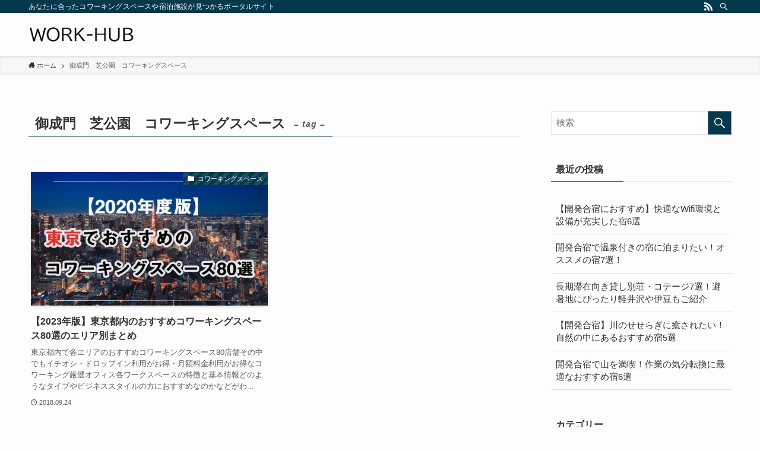

--- FILE ---
content_type: text/html; charset=UTF-8
request_url: https://work-hub.gobanchi.com/tag/%E5%BE%A1%E6%88%90%E9%96%80%E3%80%80%E8%8A%9D%E5%85%AC%E5%9C%92%E3%80%80%E3%82%B3%E3%83%AF%E3%83%BC%E3%82%AD%E3%83%B3%E3%82%B0%E3%82%B9%E3%83%9A%E3%83%BC%E3%82%B9/
body_size: 9029
content:
<!DOCTYPE html>
<html lang="ja"
	prefix="og: https://ogp.me/ns#"  data-loaded="false" data-scrolled="false" data-spmenu="closed">
<head>
<meta charset="utf-8">
<meta name="format-detection" content="telephone=no">
<meta http-equiv="X-UA-Compatible" content="IE=edge">
<meta name="viewport" content="width=device-width, viewport-fit=cover">
<title>御成門 芝公園 コワーキングスペース | 五番地 / work hub</title>

		<!-- All in One SEO 4.1.5.3 -->
		<meta name="robots" content="max-image-preview:large" />
		<link rel="canonical" href="https://work-hub.gobanchi.com/tag/%E5%BE%A1%E6%88%90%E9%96%80%E3%80%80%E8%8A%9D%E5%85%AC%E5%9C%92%E3%80%80%E3%82%B3%E3%83%AF%E3%83%BC%E3%82%AD%E3%83%B3%E3%82%B0%E3%82%B9%E3%83%9A%E3%83%BC%E3%82%B9/" />
		<script type="application/ld+json" class="aioseo-schema">
			{"@context":"https:\/\/schema.org","@graph":[{"@type":"WebSite","@id":"https:\/\/work-hub.gobanchi.com\/#website","url":"https:\/\/work-hub.gobanchi.com\/","name":"\u4e94\u756a\u5730 \/ work hub","description":"\u3042\u306a\u305f\u306b\u5408\u3063\u305f\u30b3\u30ef\u30fc\u30ad\u30f3\u30b0\u30b9\u30da\u30fc\u30b9\u3084\u5bbf\u6cca\u65bd\u8a2d\u304c\u898b\u3064\u304b\u308b\u30dd\u30fc\u30bf\u30eb\u30b5\u30a4\u30c8","inLanguage":"ja","publisher":{"@id":"https:\/\/work-hub.gobanchi.com\/#organization"}},{"@type":"Organization","@id":"https:\/\/work-hub.gobanchi.com\/#organization","name":"\u4e94\u756a\u5730 \/ work hub","url":"https:\/\/work-hub.gobanchi.com\/"},{"@type":"BreadcrumbList","@id":"https:\/\/work-hub.gobanchi.com\/tag\/%E5%BE%A1%E6%88%90%E9%96%80%E3%80%80%E8%8A%9D%E5%85%AC%E5%9C%92%E3%80%80%E3%82%B3%E3%83%AF%E3%83%BC%E3%82%AD%E3%83%B3%E3%82%B0%E3%82%B9%E3%83%9A%E3%83%BC%E3%82%B9\/#breadcrumblist","itemListElement":[{"@type":"ListItem","@id":"https:\/\/work-hub.gobanchi.com\/#listItem","position":1,"item":{"@type":"WebPage","@id":"https:\/\/work-hub.gobanchi.com\/","name":"\u30db\u30fc\u30e0","description":"\u3042\u306a\u305f\u306b\u5408\u3063\u305f\u30b3\u30ef\u30fc\u30ad\u30f3\u30b0\u30b9\u30da\u30fc\u30b9\u3084\u5bbf\u6cca\u65bd\u8a2d\u304c\u898b\u3064\u304b\u308b\u30dd\u30fc\u30bf\u30eb\u30b5\u30a4\u30c8","url":"https:\/\/work-hub.gobanchi.com\/"},"nextItem":"https:\/\/work-hub.gobanchi.com\/tag\/%e5%be%a1%e6%88%90%e9%96%80%e3%80%80%e8%8a%9d%e5%85%ac%e5%9c%92%e3%80%80%e3%82%b3%e3%83%af%e3%83%bc%e3%82%ad%e3%83%b3%e3%82%b0%e3%82%b9%e3%83%9a%e3%83%bc%e3%82%b9\/#listItem"},{"@type":"ListItem","@id":"https:\/\/work-hub.gobanchi.com\/tag\/%e5%be%a1%e6%88%90%e9%96%80%e3%80%80%e8%8a%9d%e5%85%ac%e5%9c%92%e3%80%80%e3%82%b3%e3%83%af%e3%83%bc%e3%82%ad%e3%83%b3%e3%82%b0%e3%82%b9%e3%83%9a%e3%83%bc%e3%82%b9\/#listItem","position":2,"item":{"@type":"WebPage","@id":"https:\/\/work-hub.gobanchi.com\/tag\/%e5%be%a1%e6%88%90%e9%96%80%e3%80%80%e8%8a%9d%e5%85%ac%e5%9c%92%e3%80%80%e3%82%b3%e3%83%af%e3%83%bc%e3%82%ad%e3%83%b3%e3%82%b0%e3%82%b9%e3%83%9a%e3%83%bc%e3%82%b9\/","name":"\u5fa1\u6210\u9580\u3000\u829d\u516c\u5712\u3000\u30b3\u30ef\u30fc\u30ad\u30f3\u30b0\u30b9\u30da\u30fc\u30b9","url":"https:\/\/work-hub.gobanchi.com\/tag\/%e5%be%a1%e6%88%90%e9%96%80%e3%80%80%e8%8a%9d%e5%85%ac%e5%9c%92%e3%80%80%e3%82%b3%e3%83%af%e3%83%bc%e3%82%ad%e3%83%b3%e3%82%b0%e3%82%b9%e3%83%9a%e3%83%bc%e3%82%b9\/"},"previousItem":"https:\/\/work-hub.gobanchi.com\/#listItem"}]},{"@type":"CollectionPage","@id":"https:\/\/work-hub.gobanchi.com\/tag\/%E5%BE%A1%E6%88%90%E9%96%80%E3%80%80%E8%8A%9D%E5%85%AC%E5%9C%92%E3%80%80%E3%82%B3%E3%83%AF%E3%83%BC%E3%82%AD%E3%83%B3%E3%82%B0%E3%82%B9%E3%83%9A%E3%83%BC%E3%82%B9\/#collectionpage","url":"https:\/\/work-hub.gobanchi.com\/tag\/%E5%BE%A1%E6%88%90%E9%96%80%E3%80%80%E8%8A%9D%E5%85%AC%E5%9C%92%E3%80%80%E3%82%B3%E3%83%AF%E3%83%BC%E3%82%AD%E3%83%B3%E3%82%B0%E3%82%B9%E3%83%9A%E3%83%BC%E3%82%B9\/","name":"\u5fa1\u6210\u9580 \u829d\u516c\u5712 \u30b3\u30ef\u30fc\u30ad\u30f3\u30b0\u30b9\u30da\u30fc\u30b9 | \u4e94\u756a\u5730 \/ work hub","inLanguage":"ja","isPartOf":{"@id":"https:\/\/work-hub.gobanchi.com\/#website"},"breadcrumb":{"@id":"https:\/\/work-hub.gobanchi.com\/tag\/%E5%BE%A1%E6%88%90%E9%96%80%E3%80%80%E8%8A%9D%E5%85%AC%E5%9C%92%E3%80%80%E3%82%B3%E3%83%AF%E3%83%BC%E3%82%AD%E3%83%B3%E3%82%B0%E3%82%B9%E3%83%9A%E3%83%BC%E3%82%B9\/#breadcrumblist"}}]}
		</script>
		<!-- All in One SEO -->

<link rel="alternate" type="application/rss+xml" title="五番地 / work hub &raquo; フィード" href="https://work-hub.gobanchi.com/feed/" />
<link rel="alternate" type="application/rss+xml" title="五番地 / work hub &raquo; コメントフィード" href="https://work-hub.gobanchi.com/comments/feed/" />
<link rel="alternate" type="application/rss+xml" title="五番地 / work hub &raquo; 御成門　芝公園　コワーキングスペース タグのフィード" href="https://work-hub.gobanchi.com/tag/%e5%be%a1%e6%88%90%e9%96%80%e3%80%80%e8%8a%9d%e5%85%ac%e5%9c%92%e3%80%80%e3%82%b3%e3%83%af%e3%83%bc%e3%82%ad%e3%83%b3%e3%82%b0%e3%82%b9%e3%83%9a%e3%83%bc%e3%82%b9/feed/" />
<link rel='stylesheet' id='wp-block-library-css'  href='https://work-hub.gobanchi.com/wp-includes/css/dist/block-library/style.min.css?ver=5.8.12' type='text/css' media='all' />
<link rel='stylesheet' id='main_style-css'  href='https://work-hub.gobanchi.com/wp-content/themes/swell/assets/css/main.css?ver=2.3.9.1' type='text/css' media='all' />
<link rel='stylesheet' id='child_style-css'  href='https://work-hub.gobanchi.com/wp-content/themes/swell_child/style.css?ver=2026012622028' type='text/css' media='all' />

<style id="swell_custom_front_style">:root{--color_main:#04384c;--color_text:#333;--color_link:#3fa3ff;--color_border:rgba(200,200,200,.5);--color_gray:rgba(200,200,200,.15);--color_htag:#04384c;--color_bg:#fdfdfd;--color_gradient1:#d8ffff;--color_gradient2:#87e7ff;--color_main_thin:rgba(5, 70, 95, 0.05 );--color_main_dark:rgba(3, 42, 57, 1 );--color_list_check:#04384c;--color_list_num:#04384c;--color_list_good:#86dd7b;--color_list_bad:#f36060;--color_faq_q:#d55656;--color_faq_a:#6599b7;--color_capbox_01:#f59b5f;--color_capbox_01_bg:#fff8eb;--color_capbox_02:#5fb9f5;--color_capbox_02_bg:#edf5ff;--color_capbox_03:#2fcd90;--color_capbox_03_bg:#eafaf2;--color_icon_good:#3cd250;--color_icon_good_bg:#ecffe9;--color_icon_bad:#4b73eb;--color_icon_bad_bg:#eafaff;--color_icon_info:#f578b4;--color_icon_info_bg:#fff0fa;--color_icon_announce:#ffa537;--color_icon_announce_bg:#fff5f0;--color_icon_pen:#7a7a7a;--color_icon_pen_bg:#f7f7f7;--color_icon_book:#787364;--color_icon_book_bg:#f8f6ef;--color_icon_point:#ffa639;--color_icon_check:#86d67c;--color_icon_batsu:#f36060;--color_icon_hatena:#5295cc;--color_icon_caution:#f7da38;--color_icon_memo:#84878a;--color_content_bg:#fdfdfd;--color_btn_red:#f74a4a;--color_btn_blue:#338df4;--color_btn_green:#62d847;--color_btn_blue_dark:rgba(38, 106, 183, 1 );--color_btn_red_dark:rgba(185, 56, 56, 1 );--color_btn_green_dark:rgba(74, 162, 53, 1 );--color_deep01:#e44141;--color_deep02:#3d79d5;--color_deep03:#63a84d;--color_deep04:#f09f4d;--color_pale01:#fff2f0;--color_pale02:#f3f8fd;--color_pale03:#f1f9ee;--color_pale04:#fdf9ee;--color_mark_blue:#b7e3ff;--color_mark_green:#bdf9c3;--color_mark_yellow:#fcf69f;--color_mark_orange:#ffddbc;--border01:solid 1px var(--color_main);--border02:double 4px var(--color_main);--border03:dashed 2px var(--color_border);--border04:solid 4px var(--color_gray);--card_posts_thumb_ratio:56.25%;--list_posts_thumb_ratio:61.8%;--big_posts_thumb_ratio:56.25%;--thumb_posts_thumb_ratio:61.8%;--color_header_bg:#fdfdfd;--color_header_text:#333;--color_footer_bg:#fdfdfd;--color_footer_text:#333;--color_fbm_text:#333;--color_fbm_bg:#fff;--fbm_opacity:0.9;--fix_header_opacity:1;--container_size:1296px;--article_size:944px;--logo_size_sp:48px;--logo_size_pc:40px;--logo_size_pcfix:32px;}.is-style-btn_normal a{border-radius:80px}.is-style-btn_solid a{border-radius:80px}.is-style-btn_shiny a{border-radius:80px}.is-style-btn_line a{border-radius:80px}.post_content blockquote{padding:1.5em 2em 1.5em 3em}.post_content blockquote::before{content:"";display:block;width:5px;height:calc(100% - 3em);top:1.5em;left:1.5em;border-left:solid 1px rgba(180,180,180,.75);border-right:solid 1px rgba(180,180,180,.75);}.mark_blue{background:-webkit-linear-gradient(transparent 64%,var(--color_mark_blue) 0%);background:linear-gradient(transparent 64%,var(--color_mark_blue) 0%)}.mark_green{background:-webkit-linear-gradient(transparent 64%,var(--color_mark_green) 0%);background:linear-gradient(transparent 64%,var(--color_mark_green) 0%)}.mark_yellow{background:-webkit-linear-gradient(transparent 64%,var(--color_mark_yellow) 0%);background:linear-gradient(transparent 64%,var(--color_mark_yellow) 0%)}.mark_orange{background:-webkit-linear-gradient(transparent 64%,var(--color_mark_orange) 0%);background:linear-gradient(transparent 64%,var(--color_mark_orange) 0%)}[class*="is-style-icon_"]{color:#333;border-width:0}[class*="is-style-big_icon_"]{position:relative;padding:2em 1.5em 1.5em;border-width:2px;border-style:solid}[data-col="gray"] .c-balloon__text{background:#f7f7f7;border-color:#ccc}[data-col="gray"] .c-balloon__before{border-right-color:#f7f7f7}[data-col="green"] .c-balloon__text{background:#d1f8c2;border-color:#9ddd93}[data-col="green"] .c-balloon__before{border-right-color:#d1f8c2}[data-col="blue"] .c-balloon__text{background:#e2f6ff;border-color:#93d2f0}[data-col="blue"] .c-balloon__before{border-right-color:#e2f6ff}[data-col="red"] .c-balloon__text{background:#ffebeb;border-color:#f48789}[data-col="red"] .c-balloon__before{border-right-color:#ffebeb}[data-col="yellow"] .c-balloon__text{background:#f9f7d2;border-color:#fbe593}[data-col="yellow"] .c-balloon__before{border-right-color:#f9f7d2}.-type-list2 .p-postList__body::after,.-type-big .p-postList__body::after{content: "READ MORE »";}.c-postThumb__cat{background-color:#04384c;color:#fff;background-image: repeating-linear-gradient(-45deg,rgba(255,255,255,.1),rgba(255,255,255,.1) 6px,transparent 6px,transparent 12px)}.post_content h2{background:var(--color_htag);padding:.75em 1em;color:#fff}.post_content h2::before{position:absolute;display:block;pointer-events:none;content:"";top:-4px;left:0;width:100%;height:calc(100% + 4px);box-sizing:content-box;border-top:solid 2px var(--color_htag);border-bottom:solid 2px var(--color_htag)}.post_content h3{padding:0 .5em .5em}.post_content h3::before{content:"";width:100%;height:2px;background: repeating-linear-gradient(90deg, var(--color_htag) 0%, var(--color_htag) 29.3%, rgba(150,150,150,.2) 29.3%, rgba(150,150,150,.2) 100%)}.post_content h4{padding:0 0 0 16px;border-left:solid 2px var(--color_htag)}body{font-weight:500;font-family:"游ゴシック体", "Yu Gothic", YuGothic, "Hiragino Kaku Gothic ProN", "Hiragino Sans", Meiryo, sans-serif}.l-header{box-shadow: 0 1px 4px rgba(0,0,0,.12)}.l-header__bar{color:#fff;background:var(--color_main)}.l-header__menuBtn{order:1}.l-header__customBtn{order:3}.c-gnav a::after{background:var(--color_main);width:100%;height:2px;transform:scaleX(0)}.p-spHeadMenu .menu-item.-current{border-bottom-color:var(--color_main)}.c-gnav > li:hover > a::after,.c-gnav > .-current > a::after{transform: scaleX(1)}.c-gnav .sub-menu{color:#333;background:#fff}.page .c-pageTitle__inner,.blog .c-pageTitle__inner{display: block;float: left;margin-bottom: -1px;padding: .25em .5em;border-bottom: solid 1px var(--color_main)}.page .l-mainContent .c-pageTitle,.blog .l-mainContent .c-pageTitle{border-bottom: solid 1px var(--color_border)}.archive .c-pageTitle__inner{display: block;float: left;margin-bottom: -1px;padding: .25em .5em;border-bottom: solid 1px var(--color_main)}.archive .l-mainContent .c-pageTitle{border-bottom: solid 1px var(--color_border)}.c-secTitle{border-left:solid 2px var(--color_main);padding:0em .75em}.l-topTitleArea.c-filterLayer::before{background-color:#000;opacity:0.2}.c-shareBtns__item:not(:last-child){margin-right:4px}.c-shareBtns__btn{padding:8px 0}.page.-index-off .w-beforeToc{display:none}#main_content .post_content,#lp-content .post_content{font-size:4vw}#pagetop{border-radius:50%}.c-widget__title.-side{padding:.5em}.c-widget__title.-side::before{content:"";bottom:0;left:0;width:40%;z-index:1;background:var(--color_main)}.c-widget__title.-side::after{content:"";bottom:0;left:0;width:100%;background:var(--color_border)}.c-widget__title.-spmenu{padding:.5em .75em;background:var(--color_main);color:#fff;}.c-widget__title.-footer{padding:.5em}.c-widget__title.-footer::before{content:"";bottom:0;left:0;width:40%;z-index:1;background:var(--color_main)}.c-widget__title.-footer::after{content:"";bottom:0;left:0;width:100%;background:var(--color_border)}.p-spMenu{color:#333}.p-spMenu__inner::before{background:#fdfdfd;opacity:1}.p-spMenu__overlay{background:#000;opacity:0.6}[class*="page-numbers"]{color:var(--color_main);border: solid 1px var(--color_main)}@media screen and (min-width: 960px){:root{}}@media screen and (max-width: 959px){:root{}.l-header__logo{order:2;text-align:center}}@media screen and (min-width: 600px){:root{}#main_content .post_content,#lp-content .post_content{font-size:16px}}@media screen and (max-width: 599px){:root{}}.l-header{opacity:0;-webkit-animation:FadeIn .75s ease 0s 1 normal both;animation:FadeIn .75s ease 0s 1 normal both}.l-header__bar{top:-16px;opacity:0;-webkit-animation:FadeInFromY .75s ease .1s 1 normal both;animation:FadeInFromY .75s ease .1s 1 normal both}.l-header__inner{opacity:0;-webkit-animation:FadeIn .75s ease .25s 1 normal both;animation:FadeIn .75s ease .25s 1 normal both}.l-header__spNav{opacity:0;-webkit-animation:FadeIn 1s ease .25s 1 normal both;animation:FadeIn 1s ease .25s 1 normal both}.l-content{opacity:0;-webkit-animation:FadeIn 1s ease .5s 1 normal both;animation:FadeIn 1s ease .5s 1 normal both}.l-topTitleArea{opacity:0;-webkit-animation:FadeIn .75s ease .25s 1 normal both;animation:FadeIn .75s ease .25s 1 normal both}.l-topTitleArea__body{opacity:0;-webkit-animation:FadeIn .75s ease .5s 1 normal both;animation:FadeIn .75s ease .5s 1 normal both}.c-infoBar{opacity:0;-webkit-animation:FadeIn 1s ease 0s 1 normal both;animation:FadeIn 1s ease 0s 1 normal both}.c-infoBar__text.-flow-off{left:-8px;opacity:0;-webkit-animation:FadeInFromX .75s ease .5s 1 normal both;animation:FadeInFromX .75s ease .5s 1 normal both}.p-mainVisual{opacity:0;-webkit-animation:FadeIn .75s ease .25s 1 normal both;animation:FadeIn .75s ease .25s 1 normal both}.-type-single .p-mainVisual__inner{opacity:0;-webkit-animation:FadeIn 1s ease 0s 1 normal both;animation:FadeIn 1s ease 0s 1 normal both}.-type-slider .p-mainVisual__inner{transition:opacity .75s,visibility .75s;transition-delay:.25s}.-type-slider .p-mainVisual__inner:not(.show_){visibility:hidden;opacity:0}.p-mainVisual__textLayer{opacity:0;-webkit-animation:FadeIn .75s ease .75s 1 normal both;animation:FadeIn .75s ease .75s 1 normal both}.p-mvInfo{opacity:0;-webkit-animation:FadeIn .75s ease .25s 1 normal both;animation:FadeIn .75s ease .25s 1 normal both}.p-postSlider{visibility:hidden;opacity:0;transition:opacity .8s,visibility .8s;transition-delay:.25s}.p-postSlider.show_{visibility:visible;opacity:1}.p-breadcrumb{opacity:0;-webkit-animation:FadeIn 1s ease .25s 1 normal both;animation:FadeIn 1s ease .25s 1 normal both}.swell-block-tab .c-tabBody__item[aria-hidden=false]{-webkit-animation:tabFadeUp .5s ease 0s 1 normal both;animation:tabFadeUp .5s ease 0s 1 normal both}.swell-block-tab.is-style-default .c-tabBody__item[aria-hidden=false]{-webkit-animation:tabFade .5s ease 0s 1 normal both;animation:tabFade .5s ease 0s 1 normal both}@media (min-width:960px){.-series .l-header__inner{display:flex;align-items:stretch}.-series .l-header__logo{display:flex;flex-wrap:wrap;align-items:center;margin-right:24px;padding:16px 0}.-series .l-header__logo .c-catchphrase{padding:4px 0;font-size:13px}.-series .c-headLogo{margin-right:16px}.-series-right .l-header__inner{justify-content:space-between}.-series-right .c-gnavWrap{margin-left:auto}.-series-right .w-header{margin-left:12px}.-series-left .w-header{margin-left:auto}}@media (min-width:960px) and (min-width:600px){.-series .c-headLogo{max-width:400px}}.c-gnav .sub-menu::before{position:absolute;top:0;left:0;z-index:0;width:100%;height:100%;content:""}.c-gnav .sub-menu a::before,.c-spnav a::before,.widget_archive a::before,.widget_categories a::before,.widget_nav_menu a::before,.widget_pages a::before,.wp-block-archives a::before,.wp-block-categories a::before{font-weight:400;font-family:icomoon!important;font-style:normal;font-variant:normal;line-height:1;text-transform:none;-webkit-font-smoothing:antialiased;-moz-osx-font-smoothing:grayscale}.c-submenuToggleBtn{display:none}.c-spnav .sub-menu,.widget_categories .children,.widget_nav_menu .sub-menu,.widget_pages .children,.wp-block-categories .children{margin:0}.c-spnav .sub-menu a,.widget_categories .children a,.widget_nav_menu .sub-menu a,.widget_pages .children a,.wp-block-categories .children a{padding-left:2.5em;font-size:.85em}.c-spnav .sub-menu a::before,.widget_categories .children a::before,.widget_nav_menu .sub-menu a::before,.widget_pages .children a::before,.wp-block-categories .children a::before{left:1em}.c-spnav .sub-menu a:hover,.widget_categories .children a:hover,.widget_nav_menu .sub-menu a:hover,.widget_pages .children a:hover,.wp-block-categories .children a:hover{padding-left:2.75em}.c-spnav .sub-menu ul a,.widget_categories .children ul a,.widget_nav_menu .sub-menu ul a,.widget_pages .children ul a,.wp-block-categories .children ul a{padding-left:3.25em}.c-spnav .sub-menu ul a::before,.widget_categories .children ul a::before,.widget_nav_menu .sub-menu ul a::before,.widget_pages .children ul a::before,.wp-block-categories .children ul a::before{left:1.75em}.c-spnav .sub-menu ul a:hover,.widget_categories .children ul a:hover,.widget_nav_menu .sub-menu ul a:hover,.widget_pages .children ul a:hover,.wp-block-categories .children ul a:hover{padding-left:3.5em}.widget_archive a,.widget_categories a,.widget_nav_menu a,.widget_pages a,.wp-block-archives a,.wp-block-categories a{padding:.75em 1em .75em 1.5em;transition:padding .25s}.widget_archive a:hover,.widget_categories a:hover,.widget_nav_menu a:hover,.widget_pages a:hover,.wp-block-archives a:hover,.wp-block-categories a:hover{padding-right:.75em;padding-left:1.75em}.widget_categories .children,.widget_pages .children,.wp-block-categories .children{margin:0}.c-gnav .sub-menu a::before,.c-spnav a::before,.widget_archive a::before,.widget_categories a::before,.widget_nav_menu a::before,.widget_pages a::before,.wp-block-archives a::before,.wp-block-categories a::before{position:absolute;top:50%;left:2px;display:inline-block;color:inherit;vertical-align:middle;-webkit-transform:translateY(-50%);transform:translateY(-50%);content:"\e921"}.c-gnav li:hover>.sub-menu{visibility:visible;opacity:1}.c-gnav .sub-menu::before{z-index:0;background:inherit;content:""}.c-gnav .sub-menu .sub-menu{top:0;left:100%;z-index:-1}.c-gnav .sub-menu a{padding-left:2em;transition:opacity .25s,background-color .25s}.c-gnav .sub-menu a::before{position:absolute;left:.5em;line-height:inherit}.c-gnav .sub-menu a:hover .ttl{left:4px}.c-spnav a{position:relative;display:block;padding:.75em 1em .75em 1.5em;border-bottom:solid 1px var(--color_border);transition:padding .25s}.c-spnav a:hover{padding-right:.75em;padding-left:1.75em}</style>
<link rel="https://api.w.org/" href="https://work-hub.gobanchi.com/wp-json/" /><link rel="alternate" type="application/json" href="https://work-hub.gobanchi.com/wp-json/wp/v2/tags/36" /><style type="text/css" media="screen"></style><style type="text/css">.broken_link, a.broken_link {
	text-decoration: line-through;
}</style><link rel="icon" href="https://work-hub.gobanchi.com/wp-content/uploads/2020/06/cropped-favi512-32x32.png" sizes="32x32" />
<link rel="icon" href="https://work-hub.gobanchi.com/wp-content/uploads/2020/06/cropped-favi512-192x192.png" sizes="192x192" />
<link rel="apple-touch-icon" href="https://work-hub.gobanchi.com/wp-content/uploads/2020/06/cropped-favi512-180x180.png" />
<meta name="msapplication-TileImage" content="https://work-hub.gobanchi.com/wp-content/uploads/2020/06/cropped-favi512-270x270.png" />
		<style type="text/css" id="wp-custom-css">
			.wp-block-table {
    white-space: nowrap;
}		</style>
		
<style id="swell_custom_css"></style>
<!-- Google Tag Manager -->
<script>(function(w,d,s,l,i){w[l]=w[l]||[];w[l].push({'gtm.start':
new Date().getTime(),event:'gtm.js'});var f=d.getElementsByTagName(s)[0],
j=d.createElement(s),dl=l!='dataLayer'?'&l='+l:'';j.async=true;j.src=
'https://www.googletagmanager.com/gtm.js?id='+i+dl;f.parentNode.insertBefore(j,f);
})(window,document,'script','dataLayer','GTM-K5GCW5P');</script>
<!-- End Google Tag Manager -->
</head>
<body>
<!-- Google Tag Manager (noscript) -->
<noscript><iframe src="https://www.googletagmanager.com/ns.html?id=GTM-K5GCW5P"
height="0" width="0" style="display:none;visibility:hidden"></iframe></noscript>
<!-- End Google Tag Manager (noscript) -->
<div id="body_wrap" class="archive tag tag-36 -body-solid -index-off -sidebar-on -frame-off id_36" data-barba="wrapper">
<div id="sp_menu" class="p-spMenu -left">
	<div class="p-spMenu__inner">
		<div class="p-spMenu__closeBtn">
			<div class="c-iconBtn -menuBtn" data-onclick="toggleMenu" aria-label="メニューを閉じる">
				<i class="c-iconBtn__icon icon-close-thin"></i>
			</div>
		</div>
		<div class="p-spMenu__body">
			<div class="c-widget__title -spmenu">MENU</div>
			<div class="p-spMenu__nav">
						</div>
					</div>
	</div>
	<div class="p-spMenu__overlay c-overlay" data-onclick="toggleMenu"></div>
</div>
<header id="header" class="l-header -series -series-right" data-spfix="1">
		<div class="l-header__bar">
		<div class="l-header__barInner l-container">
							<div class="c-catchphrase">あなたに合ったコワーキングスペースや宿泊施設が見つかるポータルサイト</div>
			<ul class="c-iconList ">
						<li class="c-iconList__item -rss">
						<a href="https://work-hub.gobanchi.com/feed/" target="_blank" rel="noopener" class="c-iconList__link u-fz-14 hov-flash" aria-label="rss">
							<i class="c-iconList__icon icon-rss" role="presentation"></i>
						</a>
					</li>
									<li class="c-iconList__item -search">
						<button class="c-iconList__link u-fz-14 hov-flash" data-onclick="toggleSearch" aria-label="検索">
							<i class="c-iconList__icon icon-search" role="presentation"></i>
						</button>
					</li>
				</ul>
		</div>
	</div>
	<div class="l-header__inner l-container">
		<div class="l-header__logo">
			<div class="c-headLogo -img"><a href="https://work-hub.gobanchi.com/" title="五番地 / work hub" class="c-headLogo__link" rel="home"><img src="https://work-hub.gobanchi.com/wp-content/uploads/2020/11/hw1.png" alt="五番地 / work hub" class="c-headLogo__img"></a></div>					</div>
		<nav id="gnav" class="l-header__gnav c-gnavWrap">
			<ul class="c-gnav">
											</ul>
		</nav>
				<div class="l-header__customBtn sp_">
			<div class="c-iconBtn" data-onclick="toggleSearch" role="button" aria-label="検索ボタン">
			<i class="c-iconBtn__icon icon-search"></i>
					</div>
	</div>
<div class="l-header__menuBtn sp_">
	<div class="c-iconBtn -menuBtn" data-onclick="toggleMenu" role="button" aria-label="メニューボタン">
		<i class="c-iconBtn__icon icon-menu-thin"></i>
			</div>
</div>
	</div>
	</header>
<div id="fix_header" class="l-fixHeader -series -series-right">
	<div class="l-fixHeader__inner l-container">
		<div class="l-fixHeader__logo">
			<div class="c-headLogo -img"><a href="https://work-hub.gobanchi.com/" title="五番地 / work hub" class="c-headLogo__link" rel="home"><img src="https://work-hub.gobanchi.com/wp-content/uploads/2020/11/hw1.png" alt="五番地 / work hub" class="c-headLogo__img"></a></div>		</div>
		<div class="l-fixHeader__gnav c-gnavWrap"><!-- gnav --></div>
	</div>
</div>
<div id="breadcrumb" class="p-breadcrumb -bg-on"><ol class="p-breadcrumb__list l-container"><li class="p-breadcrumb__item"><a href="https://work-hub.gobanchi.com/" class="p-breadcrumb__text"><span class="icon-home"> ホーム</span></a></li><li class="p-breadcrumb__item"><span class="p-breadcrumb__text">御成門　芝公園　コワーキングスペース</span></li></ol></div><div id="content" class="l-content l-container" >
<main id="main_content" class="l-mainContent l-article">
	<div class="l-mainContent__inner">
					<h1 class="c-pageTitle">
				<span class="c-pageTitle__inner">
					御成門　芝公園　コワーキングスペース<span class="c-pageTitle__subTitle u-fz-14">– tag –</span>				</span>
			</h1>
					<div class="p-termContent">
					<div class="c-tabBody p-postListTabBody">
				<div id="post_list_tab_1" class="c-tabBody__item" aria-hidden="false">
				<ul class="p-postList -type-card -pc-col3 -sp-col1"><li class="p-postList__item">
	<a href="https://work-hub.gobanchi.com/coworking-tokyo/" class="p-postList__link">
		<div class="p-postList__thumb c-postThumb">
	<figure class="c-postThumb__figure"><img width="600" height="400" src="https://work-hub.gobanchi.com/wp-content/themes/swell/assets/img/placeholder.png" data-src="https://work-hub.gobanchi.com/wp-content/uploads/2018/09/80.jpg" class="c-postThumb__img lazyload -no-lb wp-post-image" alt="" data-srcset="https://work-hub.gobanchi.com/wp-content/uploads/2018/09/80.jpg 600w, https://work-hub.gobanchi.com/wp-content/uploads/2018/09/80-300x200.jpg 300w" sizes="(min-width: 960px) 400px, 100vw" /></figure>
			<span class="c-postThumb__cat icon-folder" data-cat-id="3">コワーキングスペース</span>
	</div>
					<div class="p-postList__body">
				<h2 class="p-postList__title">【2023年版】東京都内のおすすめコワーキングスペース80選のエリア別まとめ</h2>									<div class="p-postList__excerpt u-thin">東京都内で各エリアのおすすめコワーキングスペース80店舗その中でもイチオシ・ドロップイン利用がお得・月額料金利用がお得なコワーキング厳選オフィス各ワークスペースの特徴と基本情報どのようなタイプやビジネススタイルの方におすすめなのかなどがわ...</div>
								<div class="p-postList__meta">
					<div class="p-postList__times c-postTimes u-thin">
			<time class="c-postTimes__posted icon-posted" datetime="2018-09-24">2018.09.24</time>
		</div>
																			</div>
			</div>
			</a>
</li>
</ul><div class="c-pagination">
<span class="page-numbers current">1</span></div>
				</div>
								</div>
					</div>
	</div>
</main>
<aside id="sidebar" class="l-sidebar">
<div id="search-2" class="c-widget widget_search"><form role="search" method="get" class="c-searchForm" action="https://work-hub.gobanchi.com/" role="search">
	<input type="text" value="" name="s" class="c-searchForm__s s" placeholder="検索" aria-label="検索ワード">
	<button type="submit" class="c-searchForm__submit icon-search hov-opacity u-bg-main" value="search" aria-label="検索を実行する"></button>
</form>
</div><div id="recent-posts-2" class="c-widget widget_recent_entries"><div class="c-widget__title -side">最近の投稿</div><ul>				<li><a href="https://work-hub.gobanchi.com/training_camp_wifi/">
					【開発合宿におすすめ】快適なWifi環境と設備が充実した宿6選									</a></li>
							<li><a href="https://work-hub.gobanchi.com/training_camp_hotsprings/">
					開発合宿で温泉付きの宿に泊まりたい！オススメの宿7選！									</a></li>
							<li><a href="https://work-hub.gobanchi.com/longstay/">
					長期滞在向き貸し別荘・コテージ7選！避暑地にぴったり軽井沢や伊豆もご紹介									</a></li>
							<li><a href="https://work-hub.gobanchi.com/training_camp_river/">
					【開発合宿】川のせせらぎに癒されたい！自然の中にあるおすすめ宿5選									</a></li>
							<li><a href="https://work-hub.gobanchi.com/trainig_camp_mountains/">
					開発合宿で山を満喫！作業の気分転換に最適なおすすめ宿6選									</a></li>
			</ul></div><div id="categories-2" class="c-widget widget_categories"><div class="c-widget__title -side">カテゴリー</div>
			<ul>
					<li class="cat-item cat-item-8"><a href="https://work-hub.gobanchi.com/category/offsite/">オフサイトミーティング</a>
</li>
	<li class="cat-item cat-item-3"><a href="https://work-hub.gobanchi.com/category/coworking/">コワーキングスペース</a>
</li>
	<li class="cat-item cat-item-52"><a href="https://work-hub.gobanchi.com/category/%e3%83%80%e3%82%a4%e3%82%a8%e3%83%83%e3%83%88%e3%83%bb%e5%81%a5%e5%ba%b7%e5%90%88%e5%ae%bf/">ダイエット・健康合宿</a>
</li>
	<li class="cat-item cat-item-12"><a href="https://work-hub.gobanchi.com/category/%e3%83%ac%e3%83%b3%e3%82%bf%e3%83%ab%e3%82%aa%e3%83%95%e3%82%a3%e3%82%b9/" title="レンタルオフィスについてのカテゴリー">レンタルオフィス</a>
</li>
	<li class="cat-item cat-item-153"><a href="https://work-hub.gobanchi.com/category/%e3%83%af%e3%83%bc%e3%82%b1%e3%83%bc%e3%82%b7%e3%83%a7%e3%83%b3/">ワーケーション</a>
</li>
	<li class="cat-item cat-item-5"><a href="https://work-hub.gobanchi.com/category/itto/">一棟貸し</a>
</li>
	<li class="cat-item cat-item-4"><a href="https://work-hub.gobanchi.com/category/know/">基礎知識</a>
</li>
	<li class="cat-item cat-item-1"><a href="https://work-hub.gobanchi.com/category/%e6%9c%aa%e5%88%86%e9%a1%9e/">未分類</a>
</li>
	<li class="cat-item cat-item-7"><a href="https://work-hub.gobanchi.com/category/camp/">経営合宿</a>
</li>
	<li class="cat-item cat-item-6"><a href="https://work-hub.gobanchi.com/category/only/">貸切</a>
</li>
	<li class="cat-item cat-item-2"><a href="https://work-hub.gobanchi.com/category/dev/">開発合宿</a>
</li>
			</ul>

			</div></aside>
</div>
<footer id="footer" class="l-footer">
	<div class="l-footer__inner">
	

		<div class="l-footer__foot">
			<div class="l-container">
										<p class="copyright">
				<span lang="en">&copy;</span>
				2020 五番地.			</p>
					</div>
	</div>
</div>
</footer>
<div class="p-fixBtnWrap">
	
			<div id="pagetop" class="c-fixBtn hov-bg-main" data-onclick="pageTop" role="button" aria-label="ページトップボタン">
			<i class="c-fixBtn__icon icon-chevron-small-up" role="presentation"></i>
		</div>
	</div>

<div id="search_modal" class="c-modal p-searchModal">
    <div class="c-overlay" data-onclick="toggleSearch"></div>
    <div class="p-searchModal__inner">
        <form role="search" method="get" class="c-searchForm" action="https://work-hub.gobanchi.com/" role="search">
	<input type="text" value="" name="s" class="c-searchForm__s s" placeholder="検索" aria-label="検索ワード">
	<button type="submit" class="c-searchForm__submit icon-search hov-opacity u-bg-main" value="search" aria-label="検索を実行する"></button>
</form>
    </div>
</div>

</div><!--/ #all_wrapp-->
<script type='text/javascript' src='https://work-hub.gobanchi.com/wp-content/themes/swell/assets/js/plugins.js?ver=2.3.9.1' id='swell_plugins-js'></script>
<script type='text/javascript' id='swell_script-js-extra'>
/* <![CDATA[ */
var swellVars = {"ajaxUrl":"https:\/\/work-hub.gobanchi.com\/wp-admin\/admin-ajax.php","ajaxNonce":"fec922a197","isLoggedIn":"","isAjaxAfterPost":"","isAjaxFooter":"","isFixHeadSP":"1","tocListTag":"ol","tocTarget":"h3","tocMinnum":"2","isCountPV":"","useLuminous":"1","psNum":"5","psNumSp":"2","psSpeed":"1500","psDelay":"5000"};
/* ]]> */
</script>
<script type='text/javascript' src='https://work-hub.gobanchi.com/wp-content/themes/swell/build/js/main.js?ver=2.3.9.1' id='swell_script-js'></script>
</body></html>
